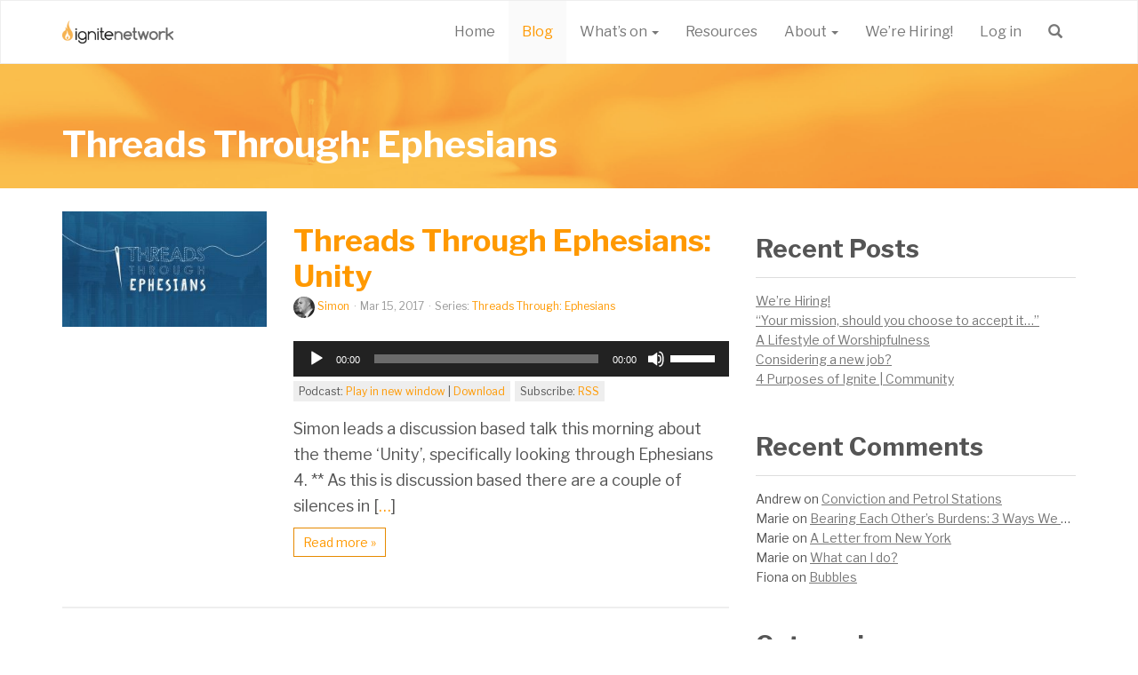

--- FILE ---
content_type: text/html; charset=UTF-8
request_url: https://ignitenetwork.ie/series/threads-through-ephesians/
body_size: 11059
content:
<!doctype html>
<html class="no-js" lang="en-US">
<head>
  <meta charset="utf-8">
  <meta http-equiv="X-UA-Compatible" content="IE=edge">
  <title>Threads Through: Ephesians | Series | Ignite Network</title>
  <meta name="viewport" content="width=device-width, initial-scale=1">

  <meta name='robots' content='max-image-preview:large' />
<link rel='dns-prefetch' href='//ajax.googleapis.com' />
<link rel='dns-prefetch' href='//maps.googleapis.com' />
<link rel='dns-prefetch' href='//fonts.googleapis.com' />
<link rel='dns-prefetch' href='//s.w.org' />
		<script type="text/javascript">
			window._wpemojiSettings = {"baseUrl":"https:\/\/s.w.org\/images\/core\/emoji\/13.1.0\/72x72\/","ext":".png","svgUrl":"https:\/\/s.w.org\/images\/core\/emoji\/13.1.0\/svg\/","svgExt":".svg","source":{"concatemoji":"https:\/\/ignitenetwork.ie\/wp\/wp-includes\/js\/wp-emoji-release.min.js?ver=5.8.2"}};
			!function(e,a,t){var n,r,o,i=a.createElement("canvas"),p=i.getContext&&i.getContext("2d");function s(e,t){var a=String.fromCharCode;p.clearRect(0,0,i.width,i.height),p.fillText(a.apply(this,e),0,0);e=i.toDataURL();return p.clearRect(0,0,i.width,i.height),p.fillText(a.apply(this,t),0,0),e===i.toDataURL()}function c(e){var t=a.createElement("script");t.src=e,t.defer=t.type="text/javascript",a.getElementsByTagName("head")[0].appendChild(t)}for(o=Array("flag","emoji"),t.supports={everything:!0,everythingExceptFlag:!0},r=0;r<o.length;r++)t.supports[o[r]]=function(e){if(!p||!p.fillText)return!1;switch(p.textBaseline="top",p.font="600 32px Arial",e){case"flag":return s([127987,65039,8205,9895,65039],[127987,65039,8203,9895,65039])?!1:!s([55356,56826,55356,56819],[55356,56826,8203,55356,56819])&&!s([55356,57332,56128,56423,56128,56418,56128,56421,56128,56430,56128,56423,56128,56447],[55356,57332,8203,56128,56423,8203,56128,56418,8203,56128,56421,8203,56128,56430,8203,56128,56423,8203,56128,56447]);case"emoji":return!s([10084,65039,8205,55357,56613],[10084,65039,8203,55357,56613])}return!1}(o[r]),t.supports.everything=t.supports.everything&&t.supports[o[r]],"flag"!==o[r]&&(t.supports.everythingExceptFlag=t.supports.everythingExceptFlag&&t.supports[o[r]]);t.supports.everythingExceptFlag=t.supports.everythingExceptFlag&&!t.supports.flag,t.DOMReady=!1,t.readyCallback=function(){t.DOMReady=!0},t.supports.everything||(n=function(){t.readyCallback()},a.addEventListener?(a.addEventListener("DOMContentLoaded",n,!1),e.addEventListener("load",n,!1)):(e.attachEvent("onload",n),a.attachEvent("onreadystatechange",function(){"complete"===a.readyState&&t.readyCallback()})),(n=t.source||{}).concatemoji?c(n.concatemoji):n.wpemoji&&n.twemoji&&(c(n.twemoji),c(n.wpemoji)))}(window,document,window._wpemojiSettings);
		</script>
		<style type="text/css">
img.wp-smiley,
img.emoji {
	display: inline !important;
	border: none !important;
	box-shadow: none !important;
	height: 1em !important;
	width: 1em !important;
	margin: 0 .07em !important;
	vertical-align: -0.1em !important;
	background: none !important;
	padding: 0 !important;
}
</style>
	<link rel='stylesheet' id='wp-block-library-css'  href='https://ignitenetwork.ie/wp/wp-includes/css/dist/block-library/style.min.css?ver=5.8.2' type='text/css' media='all' />
<link rel='stylesheet' id='contact-form-7-css'  href='https://ignitenetwork.ie/app/plugins/contact-form-7/includes/css/styles.css?ver=5.5.2' type='text/css' media='all' />
<link rel='stylesheet' id='ppress-frontend-css'  href='https://ignitenetwork.ie/app/plugins/wp-user-avatar/assets/css/frontend.min.css?ver=3.2.4' type='text/css' media='all' />
<link rel='stylesheet' id='ppress-flatpickr-css'  href='https://ignitenetwork.ie/app/plugins/wp-user-avatar/assets/flatpickr/flatpickr.min.css?ver=3.2.4' type='text/css' media='all' />
<link rel='stylesheet' id='ppress-select2-css'  href='https://ignitenetwork.ie/app/plugins/wp-user-avatar/assets/select2/select2.min.css?ver=5.8.2' type='text/css' media='all' />
<link rel='stylesheet' id='dlm-frontend-css'  href='https://ignitenetwork.ie/app/plugins/download-monitor/assets/css/frontend.css?ver=5.8.2' type='text/css' media='all' />
<link rel='stylesheet' id='wordpress-popular-posts-css-css'  href='https://ignitenetwork.ie/app/plugins/wordpress-popular-posts/assets/css/wpp.css?ver=5.4.2' type='text/css' media='all' />
<link rel='stylesheet' id='roots_css-css'  href='https://ignitenetwork.ie/app/themes/ignitenetwork/assets/css/main.min.css?90ab94e9a74f61e2c6399dc22372f6ae' type='text/css' media='all' />
<link rel='stylesheet' id='libre-franklin-css'  href='https://fonts.googleapis.com/css2?family=Libre+Franklin%3Aital%2Cwght%400%2C400%3B0%2C700%3B1%2C400%3B1%2C700&#038;display=swap&#038;ver=1.0' type='text/css' media='all' />
<script type='text/javascript' src='//ajax.googleapis.com/ajax/libs/jquery/1.11.1/jquery.min.js' id='jquery-js'></script>
<script>window.jQuery || document.write('<script src="https://ignitenetwork.ie/app/themes/ignitenetwork/node_modules/jquery/dist/jquery.min.js?1.11.1"><\/script>')</script>
<script type='text/javascript' src='https://ignitenetwork.ie/app/plugins/wp-retina-2x/app/picturefill.min.js?ver=1605869524' id='wr2x-picturefill-js-js'></script>
<script type='text/javascript' src='https://ignitenetwork.ie/app/plugins/wp-user-avatar/assets/flatpickr/flatpickr.min.js?ver=5.8.2' id='ppress-flatpickr-js'></script>
<script type='text/javascript' src='https://ignitenetwork.ie/app/plugins/wp-user-avatar/assets/select2/select2.min.js?ver=5.8.2' id='ppress-select2-js'></script>
<script type='application/json' id='wpp-json'>
{"sampling_active":0,"sampling_rate":100,"ajax_url":"https:\/\/ignitenetwork.ie\/wp-json\/wordpress-popular-posts\/v1\/popular-posts","api_url":"https:\/\/ignitenetwork.ie\/wp-json\/wordpress-popular-posts","ID":0,"token":"382a79f2f5","lang":0,"debug":0}
</script>
<script type='text/javascript' src='https://ignitenetwork.ie/app/plugins/wordpress-popular-posts/assets/js/wpp.min.js?ver=5.4.2' id='wpp-js-js'></script>
<script type='text/javascript' src='https://ignitenetwork.ie/app/themes/ignitenetwork/assets/js/vendor/modernizr.min.js' id='modernizr-js'></script>
<script type='text/javascript' src='//maps.googleapis.com/maps/api/js?key=AIzaSyAcpFP1DJfW0f505JhvlkpHSkCU-qO_4Mk' id='googlemaps-js'></script>
<link rel="https://api.w.org/" href="https://ignitenetwork.ie/wp-json/" /><link rel="EditURI" type="application/rsd+xml" title="RSD" href="https://ignitenetwork.ie/wp/xmlrpc.php?rsd" />
<link rel="wlwmanifest" type="application/wlwmanifest+xml" href="https://ignitenetwork.ie/wp/wp-includes/wlwmanifest.xml" /> 
<meta name="generator" content="WordPress 5.8.2" />
<script type="text/javascript"><!--
function powerpress_pinw(pinw_url){window.open(pinw_url, 'PowerPressPlayer','toolbar=0,status=0,resizable=1,width=460,height=320');	return false;}
//-->
</script>
<meta name="tec-api-version" content="v1"><meta name="tec-api-origin" content="https://ignitenetwork.ie"><link rel="https://theeventscalendar.com/" href="https://ignitenetwork.ie/wp-json/tribe/events/v1/" />        <style>
            @-webkit-keyframes bgslide {
                from {
                    background-position-x: 0;
                }
                to {
                    background-position-x: -200%;
                }
            }

            @keyframes bgslide {
                    from {
                        background-position-x: 0;
                    }
                    to {
                        background-position-x: -200%;
                    }
            }

            .wpp-widget-placeholder {
                margin: 0 auto;
                width: 60px;
                height: 3px;
                background: #dd3737;
                background: -webkit-gradient(linear, left top, right top, from(#dd3737), color-stop(10%, #571313), to(#dd3737));
                background: linear-gradient(90deg, #dd3737 0%, #571313 10%, #dd3737 100%);
                background-size: 200% auto;
                border-radius: 3px;
                -webkit-animation: bgslide 1s infinite linear;
                animation: bgslide 1s infinite linear;
            }
        </style>
        <style type="text/css">.recentcomments a{display:inline !important;padding:0 !important;margin:0 !important;}</style><link rel="icon" href="https://ignitenetwork.ie/app/uploads/2015/04/Ignite_Network_Podcast_Artwork1-553fe2dcv1_site_icon-32x32.png" sizes="32x32" />
<link rel="icon" href="https://ignitenetwork.ie/app/uploads/2015/04/Ignite_Network_Podcast_Artwork1-553fe2dcv1_site_icon-256x256.png" sizes="192x192" />
<link rel="apple-touch-icon" href="https://ignitenetwork.ie/app/uploads/2015/04/Ignite_Network_Podcast_Artwork1-553fe2dcv1_site_icon-256x256.png" />
<meta name="msapplication-TileImage" content="https://ignitenetwork.ie/app/uploads/2015/04/Ignite_Network_Podcast_Artwork1-553fe2dcv1_site_icon.png" />

  <link rel="alternate" type="application/rss+xml" title="Ignite Network Feed" href="https://ignitenetwork.ie/feed/">
</head>
<body class="archive tax-series term-threads-through-ephesians term-273 tribe-no-js sidebar-primary">

  <!--[if lt IE 8]>
    <div class="alert alert-warning">
      You are using an <strong>outdated</strong> browser. Please <a href="http://browsehappy.com/">upgrade your browser</a> to improve your experience.    </div>
  <![endif]-->

  <header class="banner navbar navbar-default" role="banner">
  <div class="container">
    <div class="navbar-header">
      <button type="button" class="navbar-toggle collapsed" data-toggle="collapse" data-target=".navbar-collapse">
        <span class="sr-only">Toggle navigation</span>
        <span class="icon-bar"></span>
        <span class="icon-bar"></span>
        <span class="icon-bar"></span>
      </button>
      <a class="navbar-brand" href="https://ignitenetwork.ie/">
                    <img src='https://ignitenetwork.ie/app/uploads/2015/02/header_igniteNetworkLogo_x2.png' alt='Ignite Network'>
          </a>
    </div>

    <nav class="collapse navbar-collapse" role="navigation">
    <ul id="menu-primary-navigation" class="nav navbar-nav navbar-right"><li class="menu-home"><a href="https://ignitenetwork.ie/">Home</a></li>
<li class="active menu-blog"><a href="https://ignitenetwork.ie/blog/">Blog</a></li>
<li class="dropdown menu-whats-on"><a class="dropdown-toggle" data-toggle="dropdown" data-target="#" href="#">What&#8217;s on <b class="caret"></b></a>
<ul class="dropdown-menu">
	<li class="menu-events"><a href="/events/">Events</a></li>
	<li class="menu-communities"><a href="https://ignitenetwork.ie/communities/">Communities</a></li>
	<li class="menu-ignite-sunday-morning"><a href="https://ignitenetwork.ie/about/ignite-sunday-morning/">Ignite: Sunday Morning</a></li>
</ul>
</li>
<li class="menu-resources"><a href="https://ignitenetwork.ie/resources/">Resources</a></li>
<li class="dropdown menu-about"><a class="dropdown-toggle" data-toggle="dropdown" data-target="#" href="https://ignitenetwork.ie/about/">About <b class="caret"></b></a>
<ul class="dropdown-menu">
	<li class="menu-about-us"><a href="https://ignitenetwork.ie/about/">About Us</a></li>
	<li class="menu-urban-junction"><a href="https://www.urban-junction.com">Urban Junction</a></li>
	<li class="menu-contact"><a href="https://ignitenetwork.ie/contact/">Contact</a></li>
	<li class="menu-privacy-notice"><a href="https://ignitenetwork.ie/privacy-notice/">Privacy Notice</a></li>
	<li class="menu-child-safeguarding-statement"><a href="https://ignitenetwork.ie/child-protection-policy/">Child Safeguarding Statement</a></li>
</ul>
</li>
<li class="menu-were-hiring"><a href="https://ignitenetwork.ie/were-hiring/">We’re Hiring!</a></li>
<li class="menu-login"><a href="https://ignitenetwork.ie/wp/wp-login.php?redirect_to=https%3A%2F%2Fignitenetwork.ie%2F2017%2F03%2F15%2Fthreads-through-ephesians-unity%2F">Log in</a></li><li class="menu-search">
  <a href="#" class="dropdown-toggle glyphicon glyphicon-search" data-toggle="dropdown"></a>
  <ul class="dropdown-menu" role="menu">
    <li>
      <form id="navbar-search-form" class="navbar-form search-form" role="search" method="get" action="https://ignitenetwork.ie/">
        <input type="search" value="" name="s" class="search-field form-control" placeholder="Search...">
      </form>
    </li>
  </ul>
</li></ul>    </nav>
  </div>
</header>
<div class="page-header " style="background-image:url(https://ignitenetwork.ie/app/uploads/2014/10/header_image_blog.jpg);">
  <div class="container">
    <div class="row">
      <div class="col-md-9">
        <h1 class="page-header-title">
        <a href="https://ignitenetwork.ie/series/threads-through-ephesians/">Threads Through: Ephesians</a>        </h1>
      </div>
          </div>
  </div>
</div>

    <div class="wrap container" role="document">
            <div class="content row">
        <main class="main" role="main">
          
  <article class="post-4638 post type-post status-publish format-audio has-post-thumbnail hentry category-podcast post_format-post-format-audio series-threads-through-ephesians">
  <div class="row">
      <div class="col-sm-4">
      <div class="entry-image">
        <a href="https://ignitenetwork.ie/2017/03/15/threads-through-ephesians-unity/" title="Threads Through Ephesians: Unity">
        <img width="300" height="169" src="https://ignitenetwork.ie/app/uploads/2017/02/threads-through_ephesians-website-300x169.jpg" class="img-responsive wp-post-image" alt="" loading="lazy" srcset="https://ignitenetwork.ie/app/uploads/2017/02/threads-through_ephesians-website-300x169.jpg 300w, https://ignitenetwork.ie/app/uploads/2017/02/threads-through_ephesians-website-1024x576.jpg 1024w, https://ignitenetwork.ie/app/uploads/2017/02/threads-through_ephesians-website-100x55.jpg 100w, https://ignitenetwork.ie/app/uploads/2017/02/threads-through_ephesians-website.jpg 1920w, https://ignitenetwork.ie/app/uploads/2017/02/threads-through_ephesians-website-300x169@2x.jpg 600w, https://ignitenetwork.ie/app/uploads/2017/02/threads-through_ephesians-website-100x55@2x.jpg 200w" sizes="(max-width: 300px) 100vw, 300px" />        </a>
      </div>
    </div>
    <div class="col-md-8">
        <header>
        <h2 class="entry-title"><a href="https://ignitenetwork.ie/2017/03/15/threads-through-ephesians-unity/">Threads Through Ephesians: Unity</a></h2>
        <p class="entry-meta">
      <span class="byline author vcard"><img data-del="avatar" src='https://ignitenetwork.ie/app/uploads/2015/05/225085_10151183783640330_1707267604_n-150x150.jpg' class='avatar pp-user-avatar avatar-24 photo ' height='24' width='24'/> <a href="https://ignitenetwork.ie/author/simon/" rel="author" class="fn">Simon</a></span><span class="middot"> &middot; </span>
    <time class="published" datetime="2017-03-15T06:30:08+00:00">Mar 15, 2017</time>
      <span class="middot"> &middot; </span><span class="series-term-list">Series:  <a href="https://ignitenetwork.ie/series/threads-through-ephesians/" rel="tag">Threads Through: Ephesians</a></span>
    <span class="category-links">
    </span>
</p>
      </header>
      <div class="powerpress_player" id="powerpress_player_4513"><!--[if lt IE 9]><script>document.createElement('audio');</script><![endif]-->
<audio class="wp-audio-shortcode" id="audio-4638-1" preload="none" style="width: 100%;" controls="controls"><source type="audio/mpeg" src="https://ignitenetwork.ie/app/uploads/2017/03/Threads-Through_Ephesians-Unity_Simon_12-03-17_LOW.mp3?_=1" /><a href="https://ignitenetwork.ie/app/uploads/2017/03/Threads-Through_Ephesians-Unity_Simon_12-03-17_LOW.mp3">https://ignitenetwork.ie/app/uploads/2017/03/Threads-Through_Ephesians-Unity_Simon_12-03-17_LOW.mp3</a></audio></div><p class="powerpress_links powerpress_links_mp3">Podcast: <a href="https://ignitenetwork.ie/app/uploads/2017/03/Threads-Through_Ephesians-Unity_Simon_12-03-17_LOW.mp3" class="powerpress_link_pinw" target="_blank" title="Play in new window" onclick="return powerpress_pinw('https://ignitenetwork.ie/?powerpress_pinw=4638-podcast');" rel="nofollow">Play in new window</a> | <a href="https://ignitenetwork.ie/app/uploads/2017/03/Threads-Through_Ephesians-Unity_Simon_12-03-17_LOW.mp3" class="powerpress_link_d" title="Download" rel="nofollow" download="Threads-Through_Ephesians-Unity_Simon_12-03-17_LOW.mp3">Download</a></p><p class="powerpress_links powerpress_subscribe_links">Subscribe: <a href="https://ignitenetwork.ie/feed/podcast/" class="powerpress_link_subscribe powerpress_link_subscribe_rss" title="Subscribe via RSS" rel="nofollow">RSS</a></p>      <div class="entry-summary">
        <p>Simon leads a discussion based talk this morning about the theme &#8216;Unity&#8217;, specifically looking through Ephesians 4. ** As this is discussion based there are a couple of silences in [<a class="continue-link" href="https://ignitenetwork.ie/2017/03/15/threads-through-ephesians-unity/">&hellip;</a>]<br /><a class="read-more btn btn-primary btn-hollow btn-sm" href="https://ignitenetwork.ie/2017/03/15/threads-through-ephesians-unity/">Read more »</a></p>
      </div>
    </div>
  </div>
</article>
  <article class="post-4619 post type-post status-publish format-audio has-post-thumbnail hentry category-podcast post_format-post-format-audio series-threads-through-ephesians">
  <div class="row">
      <div class="col-sm-4">
      <div class="entry-image">
        <a href="https://ignitenetwork.ie/2017/03/08/threads-through-ephesians-spirit/" title="Threads Through Ephesians: Spirit">
        <img width="300" height="169" src="https://ignitenetwork.ie/app/uploads/2017/02/threads-through_ephesians-website-300x169.jpg" class="img-responsive wp-post-image" alt="" loading="lazy" srcset="https://ignitenetwork.ie/app/uploads/2017/02/threads-through_ephesians-website-300x169.jpg 300w, https://ignitenetwork.ie/app/uploads/2017/02/threads-through_ephesians-website-1024x576.jpg 1024w, https://ignitenetwork.ie/app/uploads/2017/02/threads-through_ephesians-website-100x55.jpg 100w, https://ignitenetwork.ie/app/uploads/2017/02/threads-through_ephesians-website.jpg 1920w, https://ignitenetwork.ie/app/uploads/2017/02/threads-through_ephesians-website-300x169@2x.jpg 600w, https://ignitenetwork.ie/app/uploads/2017/02/threads-through_ephesians-website-100x55@2x.jpg 200w" sizes="(max-width: 300px) 100vw, 300px" />        </a>
      </div>
    </div>
    <div class="col-md-8">
        <header>
        <h2 class="entry-title"><a href="https://ignitenetwork.ie/2017/03/08/threads-through-ephesians-spirit/">Threads Through Ephesians: Spirit</a></h2>
        <p class="entry-meta">
      <span class="byline author vcard"><img data-del="avatar" src='https://ignitenetwork.ie/app/uploads/2015/06/Alex-Profile-150x150.jpg' class='avatar pp-user-avatar avatar-24 photo ' height='24' width='24'/> <a href="https://ignitenetwork.ie/author/alex/" rel="author" class="fn">Alex</a></span><span class="middot"> &middot; </span>
    <time class="published" datetime="2017-03-08T06:30:30+00:00">Mar 8, 2017</time>
      <span class="middot"> &middot; </span><span class="series-term-list">Series:  <a href="https://ignitenetwork.ie/series/threads-through-ephesians/" rel="tag">Threads Through: Ephesians</a></span>
    <span class="category-links">
    </span>
</p>
      </header>
      <div class="powerpress_player" id="powerpress_player_4514"><audio class="wp-audio-shortcode" id="audio-4619-2" preload="none" style="width: 100%;" controls="controls"><source type="audio/mpeg" src="https://ignitenetwork.ie/app/uploads/2017/03/Threads-Through_Ephesians-Spirit_Alex_05-03-17_LOW.mp3?_=2" /><a href="https://ignitenetwork.ie/app/uploads/2017/03/Threads-Through_Ephesians-Spirit_Alex_05-03-17_LOW.mp3">https://ignitenetwork.ie/app/uploads/2017/03/Threads-Through_Ephesians-Spirit_Alex_05-03-17_LOW.mp3</a></audio></div><p class="powerpress_links powerpress_links_mp3">Podcast: <a href="https://ignitenetwork.ie/app/uploads/2017/03/Threads-Through_Ephesians-Spirit_Alex_05-03-17_LOW.mp3" class="powerpress_link_pinw" target="_blank" title="Play in new window" onclick="return powerpress_pinw('https://ignitenetwork.ie/?powerpress_pinw=4619-podcast');" rel="nofollow">Play in new window</a> | <a href="https://ignitenetwork.ie/app/uploads/2017/03/Threads-Through_Ephesians-Spirit_Alex_05-03-17_LOW.mp3" class="powerpress_link_d" title="Download" rel="nofollow" download="Threads-Through_Ephesians-Spirit_Alex_05-03-17_LOW.mp3">Download</a></p><p class="powerpress_links powerpress_subscribe_links">Subscribe: <a href="https://ignitenetwork.ie/feed/podcast/" class="powerpress_link_subscribe powerpress_link_subscribe_rss" title="Subscribe via RSS" rel="nofollow">RSS</a></p>      <div class="entry-summary">
        <p>As we continue looking at Ephesians, Alex speaks to us about the role of the Holy Spirit.<br /><a class="read-more btn btn-primary btn-hollow btn-sm" href="https://ignitenetwork.ie/2017/03/08/threads-through-ephesians-spirit/">Read more »</a></p>
      </div>
    </div>
  </div>
</article>
  <article class="post-4612 post type-post status-publish format-audio has-post-thumbnail hentry category-podcast post_format-post-format-audio series-threads-through-ephesians">
  <div class="row">
      <div class="col-sm-4">
      <div class="entry-image">
        <a href="https://ignitenetwork.ie/2017/03/01/threads-through-ephesians-gospel/" title="Threads Through Ephesians: Gospel">
        <img width="300" height="169" src="https://ignitenetwork.ie/app/uploads/2017/02/threads-through_ephesians-website-300x169.jpg" class="img-responsive wp-post-image" alt="" loading="lazy" srcset="https://ignitenetwork.ie/app/uploads/2017/02/threads-through_ephesians-website-300x169.jpg 300w, https://ignitenetwork.ie/app/uploads/2017/02/threads-through_ephesians-website-1024x576.jpg 1024w, https://ignitenetwork.ie/app/uploads/2017/02/threads-through_ephesians-website-100x55.jpg 100w, https://ignitenetwork.ie/app/uploads/2017/02/threads-through_ephesians-website.jpg 1920w, https://ignitenetwork.ie/app/uploads/2017/02/threads-through_ephesians-website-300x169@2x.jpg 600w, https://ignitenetwork.ie/app/uploads/2017/02/threads-through_ephesians-website-100x55@2x.jpg 200w" sizes="(max-width: 300px) 100vw, 300px" />        </a>
      </div>
    </div>
    <div class="col-md-8">
        <header>
        <h2 class="entry-title"><a href="https://ignitenetwork.ie/2017/03/01/threads-through-ephesians-gospel/">Threads Through Ephesians: Gospel</a></h2>
        <p class="entry-meta">
      <span class="byline author vcard"><img data-del="avatar" src='https://ignitenetwork.ie/app/uploads/2021/06/17546759_10211191192829337_7803937363102345214_o-150x150.jpg' class='avatar pp-user-avatar avatar-24 photo ' height='24' width='24'/> <a href="https://ignitenetwork.ie/author/matthew/" rel="author" class="fn">Matthew</a></span><span class="middot"> &middot; </span>
    <time class="published" datetime="2017-03-01T06:30:27+00:00">Mar 1, 2017</time>
      <span class="middot"> &middot; </span><span class="series-term-list">Series:  <a href="https://ignitenetwork.ie/series/threads-through-ephesians/" rel="tag">Threads Through: Ephesians</a></span>
    <span class="category-links">
    </span>
</p>
      </header>
      <div class="powerpress_player" id="powerpress_player_4515"><audio class="wp-audio-shortcode" id="audio-4612-3" preload="none" style="width: 100%;" controls="controls"><source type="audio/mpeg" src="https://ignitenetwork.ie/app/uploads/2017/02/Threads-Through_Ephesians-Gospel_Matthew_27-02-17_LOW.mp3?_=3" /><a href="https://ignitenetwork.ie/app/uploads/2017/02/Threads-Through_Ephesians-Gospel_Matthew_27-02-17_LOW.mp3">https://ignitenetwork.ie/app/uploads/2017/02/Threads-Through_Ephesians-Gospel_Matthew_27-02-17_LOW.mp3</a></audio></div><p class="powerpress_links powerpress_links_mp3">Podcast: <a href="https://ignitenetwork.ie/app/uploads/2017/02/Threads-Through_Ephesians-Gospel_Matthew_27-02-17_LOW.mp3" class="powerpress_link_pinw" target="_blank" title="Play in new window" onclick="return powerpress_pinw('https://ignitenetwork.ie/?powerpress_pinw=4612-podcast');" rel="nofollow">Play in new window</a> | <a href="https://ignitenetwork.ie/app/uploads/2017/02/Threads-Through_Ephesians-Gospel_Matthew_27-02-17_LOW.mp3" class="powerpress_link_d" title="Download" rel="nofollow" download="Threads-Through_Ephesians-Gospel_Matthew_27-02-17_LOW.mp3">Download</a></p><p class="powerpress_links powerpress_subscribe_links">Subscribe: <a href="https://ignitenetwork.ie/feed/podcast/" class="powerpress_link_subscribe powerpress_link_subscribe_rss" title="Subscribe via RSS" rel="nofollow">RSS</a></p>      <div class="entry-summary">
        <p>Matthew speaks to us this week as we look at Ephesians 1 &#038; 2.<br /><a class="read-more btn btn-primary btn-hollow btn-sm" href="https://ignitenetwork.ie/2017/03/01/threads-through-ephesians-gospel/">Read more »</a></p>
      </div>
    </div>
  </div>
</article>
  <article class="post-4584 post type-post status-publish format-audio has-post-thumbnail hentry category-podcast post_format-post-format-audio series-threads-through-ephesians">
  <div class="row">
      <div class="col-sm-4">
      <div class="entry-image">
        <a href="https://ignitenetwork.ie/2017/02/20/threads-through-ephesians-submission/" title="Threads Through Ephesians: Submission">
        <img width="300" height="169" src="https://ignitenetwork.ie/app/uploads/2017/02/threads-through_ephesians-website-300x169.jpg" class="img-responsive wp-post-image" alt="" loading="lazy" srcset="https://ignitenetwork.ie/app/uploads/2017/02/threads-through_ephesians-website-300x169.jpg 300w, https://ignitenetwork.ie/app/uploads/2017/02/threads-through_ephesians-website-1024x576.jpg 1024w, https://ignitenetwork.ie/app/uploads/2017/02/threads-through_ephesians-website-100x55.jpg 100w, https://ignitenetwork.ie/app/uploads/2017/02/threads-through_ephesians-website.jpg 1920w, https://ignitenetwork.ie/app/uploads/2017/02/threads-through_ephesians-website-300x169@2x.jpg 600w, https://ignitenetwork.ie/app/uploads/2017/02/threads-through_ephesians-website-100x55@2x.jpg 200w" sizes="(max-width: 300px) 100vw, 300px" />        </a>
      </div>
    </div>
    <div class="col-md-8">
        <header>
        <h2 class="entry-title"><a href="https://ignitenetwork.ie/2017/02/20/threads-through-ephesians-submission/">Threads Through Ephesians: Submission</a></h2>
        <p class="entry-meta">
      <span class="byline author vcard"><img data-del="avatar" src='https://ignitenetwork.ie/app/uploads/2015/05/michael-briggs-150x150.jpeg' class='avatar pp-user-avatar avatar-24 photo ' height='24' width='24'/> <a href="https://ignitenetwork.ie/author/michael/" rel="author" class="fn">Michael</a></span><span class="middot"> &middot; </span>
    <time class="published" datetime="2017-02-20T06:30:48+00:00">Feb 20, 2017</time>
      <span class="middot"> &middot; </span><span class="series-term-list">Series:  <a href="https://ignitenetwork.ie/series/threads-through-ephesians/" rel="tag">Threads Through: Ephesians</a></span>
    <span class="category-links">
    </span>
</p>
      </header>
      <div class="powerpress_player" id="powerpress_player_4516"><audio class="wp-audio-shortcode" id="audio-4584-4" preload="none" style="width: 100%;" controls="controls"><source type="audio/mpeg" src="https://ignitenetwork.ie/app/uploads/2017/02/Threads-Through_Ephesians-Submission_Michael_12-02-17.mp3?_=4" /><a href="https://ignitenetwork.ie/app/uploads/2017/02/Threads-Through_Ephesians-Submission_Michael_12-02-17.mp3">https://ignitenetwork.ie/app/uploads/2017/02/Threads-Through_Ephesians-Submission_Michael_12-02-17.mp3</a></audio></div><p class="powerpress_links powerpress_links_mp3">Podcast: <a href="https://ignitenetwork.ie/app/uploads/2017/02/Threads-Through_Ephesians-Submission_Michael_12-02-17.mp3" class="powerpress_link_pinw" target="_blank" title="Play in new window" onclick="return powerpress_pinw('https://ignitenetwork.ie/?powerpress_pinw=4584-podcast');" rel="nofollow">Play in new window</a> | <a href="https://ignitenetwork.ie/app/uploads/2017/02/Threads-Through_Ephesians-Submission_Michael_12-02-17.mp3" class="powerpress_link_d" title="Download" rel="nofollow" download="Threads-Through_Ephesians-Submission_Michael_12-02-17.mp3">Download</a></p><p class="powerpress_links powerpress_subscribe_links">Subscribe: <a href="https://ignitenetwork.ie/feed/podcast/" class="powerpress_link_subscribe powerpress_link_subscribe_rss" title="Subscribe via RSS" rel="nofollow">RSS</a></p>      <div class="entry-summary">
        <p>Last week Michael looked at Ephesians 4:17-6:9 with us. He spoke about Submission and what it means to us today.<br /><a class="read-more btn btn-primary btn-hollow btn-sm" href="https://ignitenetwork.ie/2017/02/20/threads-through-ephesians-submission/">Read more »</a></p>
      </div>
    </div>
  </div>
</article>

        </main><!-- /.main -->
                  <aside class="sidebar" role="complementary">
            
		<section class="widget recent-posts-2 widget_recent_entries">
		<h3>Recent Posts</h3>
		<ul>
											<li>
					<a href="https://ignitenetwork.ie/2025/10/22/were-hiring/">We&#8217;re Hiring!</a>
									</li>
											<li>
					<a href="https://ignitenetwork.ie/2025/04/04/your-mission-should-you-choose-to-accept-it/">“Your mission, should you choose to accept it…”</a>
									</li>
											<li>
					<a href="https://ignitenetwork.ie/2025/03/06/a-lifestyle-of-worshipfulness/">A Lifestyle of Worshipfulness</a>
									</li>
											<li>
					<a href="https://ignitenetwork.ie/2025/02/19/considering-a-new-job/">Considering a new job?</a>
									</li>
											<li>
					<a href="https://ignitenetwork.ie/2025/01/24/4-purposes-of-ignite-community/">4 Purposes of Ignite | Community</a>
									</li>
					</ul>

		</section><section class="widget recent-comments-2 widget_recent_comments"><h3>Recent Comments</h3><ul id="recentcomments"><li class="recentcomments"><span class="comment-author-link">Andrew</span> on <a href="https://ignitenetwork.ie/2024/11/01/conviction-and-petrol-stations/#comment-1620">Conviction and Petrol Stations</a></li><li class="recentcomments"><span class="comment-author-link">Marie</span> on <a href="https://ignitenetwork.ie/2023/01/17/bearing-each-others-burdens-3-ways-we-can-be-the-hands-and-feet-of-jesus-by-entering-someones-hardships/#comment-1617">Bearing Each Other’s Burdens: 3 Ways We Can Be the Hands and Feet of Jesus by Entering Someone’s Hardships</a></li><li class="recentcomments"><span class="comment-author-link">Marie</span> on <a href="https://ignitenetwork.ie/2022/05/11/a-letter-from-new-york/#comment-1616">A Letter from New York</a></li><li class="recentcomments"><span class="comment-author-link">Marie</span> on <a href="https://ignitenetwork.ie/2021/11/23/what-can-i-do/#comment-1615">What can I do?</a></li><li class="recentcomments"><span class="comment-author-link">Fiona</span> on <a href="https://ignitenetwork.ie/2021/07/13/bubbles/#comment-1614">Bubbles</a></li></ul></section><section class="widget categories-2 widget_categories"><h3>Categories</h3>
			<ul>
					<li class="cat-item cat-item-145"><a href="https://ignitenetwork.ie/category/advent/">Advent</a>
</li>
	<li class="cat-item cat-item-20"><a href="https://ignitenetwork.ie/category/band/" title="Post from members of the worship on topics like worship, music, new songs, music resources and more.">Band</a>
</li>
	<li class="cat-item cat-item-17"><a href="https://ignitenetwork.ie/category/bible-verses/">Bible Verses</a>
</li>
	<li class="cat-item cat-item-3"><a href="https://ignitenetwork.ie/category/blog/">Blog</a>
</li>
	<li class="cat-item cat-item-23"><a href="https://ignitenetwork.ie/category/community/" title="We believe that the idea of community is essential to the life of a Christian – we are called to love each other, to encourage and support each other, and to build each other up, and we are ‘wired’ to connect and belong to one another. In the bible it says that, when we become Christians, we are in God’s family and we can call each other brothers and sisters. It is this type of deep relationships that we hope to encourage.">Community</a>
</li>
	<li class="cat-item cat-item-46"><a href="https://ignitenetwork.ie/category/community-voices/" title="Posts written by members of the Ignite community on a wide range of topics.">Community Voices</a>
</li>
	<li class="cat-item cat-item-4"><a href="https://ignitenetwork.ie/category/e100/" title="A series of blog posts by community members to coincide with our study series of the E100 Bible.">E100 Bible</a>
</li>
	<li class="cat-item cat-item-19"><a href="https://ignitenetwork.ie/category/getting-to-know-you/" title="Short interviews with people from the community.">Getting To Know You</a>
</li>
	<li class="cat-item cat-item-5"><a href="https://ignitenetwork.ie/category/ignite/">Ignite Sunday Morning</a>
</li>
	<li class="cat-item cat-item-25"><a href="https://ignitenetwork.ie/category/mission/" title="We are called to go and love everyone we meet, not to live for ourselves so we become an exclusive club.  God’s desire is that all people may come to know him and be in relationship with him in the bible it says “See what great love the Father has lavished on us, that we should be called children of God!” We don’t do this by ‘bible-bashing’ but by sharing our lives with the people we meet and come to know – loving and serving those people that they too may know what it means to be loved by God.  We feel that it is our calling to bless and serve the community we are living in, because God cares about the people living there. We are motivated by God and how he loves us. It is this purpose that directs and moves us forward.">Mission</a>
</li>
	<li class="cat-item cat-item-6"><a href="https://ignitenetwork.ie/category/news/">News</a>
</li>
	<li class="cat-item cat-item-8"><a href="https://ignitenetwork.ie/category/podcast/">Podcast</a>
</li>
	<li class="cat-item cat-item-22"><a href="https://ignitenetwork.ie/category/prayer-points/" title="Things to prayer for this week.">Prayer Points</a>
</li>
	<li class="cat-item cat-item-9"><a href="https://ignitenetwork.ie/category/random/">Random</a>
</li>
	<li class="cat-item cat-item-41"><a href="https://ignitenetwork.ie/category/the-awkward-moment/">The Awkward Moment</a>
</li>
	<li class="cat-item cat-item-31"><a href="https://ignitenetwork.ie/category/theology-and-the-poor/">Theology And The Poor</a>
</li>
	<li class="cat-item cat-item-24"><a href="https://ignitenetwork.ie/category/transformation/" title="God loves us and accepts us as we are.  He also believes that being in relationship with Him and being more like His Son, Jesus, is the best thing for us. We all change as the years go on – we get older and wiser.  We believe that we are also called to be transformed – we are called to be more like Jesus as the years go on, with the help of the Holy Spirit. This can happen in lots of ways: through reading the bible, prayer, following Jesus in all that we do, through facing tough situations and relying on God in the middle of them.  (Like other things in the world, we change through internal thoughts and wrestling but also through external forces that can have positive and negative effects.)  Life changes, and we will grow and develop our thinking through both internal wrestling and external experiences which may have both positive and negative effect.  But we believe that God, through the Holy Spirit, is continually transforming us for our good.">Transformation</a>
</li>
	<li class="cat-item cat-item-18"><a href="https://ignitenetwork.ie/category/worship/" title="Worship is what we do in response to what God has done for us. We believe that worship is the core of what we do. We do this through singing and music, through praying and also everything we do in lives. Colossians 3: 17 says ‘Let every detail in your lives—words, actions, whatever—be done in the name of the Master, Jesus, thanking God the Father every step of the way.” So we worship God continually, with all that we do: knowing God ourselves, and being known and loved by Him, has an impact on how we live and what we build our lives on.">Worship</a>
</li>
			</ul>

			</section><section class="widget widget_sp_image-4 widget_sp_image"><a href="/mcs" target="_self" class="widget_sp_image-image-link"><img width="526" height="228" alt="microchurches" class="attachment-full aligncenter" style="max-width: 100%;" srcset="https://ignitenetwork.ie/app/uploads/2015/10/microchurches_sm.jpg 526w, https://ignitenetwork.ie/app/uploads/2015/10/microchurches_sm-300x130.jpg 300w" sizes="(max-width: 526px) 100vw, 526px" src="https://ignitenetwork.ie/app/uploads/2015/10/microchurches_sm.jpg" /></a></section>          </aside><!-- /.sidebar -->
              </div><!-- /.content -->
    </div><!-- /.wrap -->

    
  
  
  <div class="theme-strip">
  <div class="container-fluid">
    <div class="row">
                <div class="theme col-sm-3 worship">
            <a href="https://ignitenetwork.ie/category/worship/">
              <h2 class="theme-name">Worship</h2>
            </a>
          </div>
                          <div class="theme col-sm-3 community">
            <a href="https://ignitenetwork.ie/category/community/">
              <h2 class="theme-name">Community</h2>
            </a>
          </div>
                          <div class="theme col-sm-3 transformation">
            <a href="https://ignitenetwork.ie/category/transformation/">
              <h2 class="theme-name">Transformation</h2>
            </a>
          </div>
                          <div class="theme col-sm-3 mission">
            <a href="https://ignitenetwork.ie/category/mission/">
              <h2 class="theme-name">Mission</h2>
            </a>
          </div>
                    </div>
  </div>
</div>
<footer class="content-info" role="contentinfo">
  <div class="container">
    <div class="row">
      <div class="col-sm-4 col-sm-push-4 footer-center">
        <a class="back-to-top" href="#0" id="back_to_top"><span class="glyphicon glyphicon-chevron-up"></span><span>Top</span></a>
      </div>
      <div class="col-sm-4 col-sm-pull-4 footer-left">
                </div>
        <div class="col-sm-4 footer-right">
          <section class="widget widget_sp_image-2 widget_sp_image"><a href="/" target="_self" class="widget_sp_image-image-link"><img width="200" height="42" class="attachment-200x42 alignright" style="max-width: 100%;" src="//ignitenetwork.ie/app/uploads/2015/03/footer_igniteNetworkLogo_footer_x21.png" /></a></section>        </div>
  </div>
</footer>

  		<script>
		( function ( body ) {
			'use strict';
			body.className = body.className.replace( /\btribe-no-js\b/, 'tribe-js' );
		} )( document.body );
		</script>
		<script> /* <![CDATA[ */var tribe_l10n_datatables = {"aria":{"sort_ascending":": activate to sort column ascending","sort_descending":": activate to sort column descending"},"length_menu":"Show _MENU_ entries","empty_table":"No data available in table","info":"Showing _START_ to _END_ of _TOTAL_ entries","info_empty":"Showing 0 to 0 of 0 entries","info_filtered":"(filtered from _MAX_ total entries)","zero_records":"No matching records found","search":"Search:","all_selected_text":"All items on this page were selected. ","select_all_link":"Select all pages","clear_selection":"Clear Selection.","pagination":{"all":"All","next":"Next","previous":"Previous"},"select":{"rows":{"0":"","_":": Selected %d rows","1":": Selected 1 row"}},"datepicker":{"dayNames":["Sunday","Monday","Tuesday","Wednesday","Thursday","Friday","Saturday"],"dayNamesShort":["Sun","Mon","Tue","Wed","Thu","Fri","Sat"],"dayNamesMin":["S","M","T","W","T","F","S"],"monthNames":["January","February","March","April","May","June","July","August","September","October","November","December"],"monthNamesShort":["January","February","March","April","May","June","July","August","September","October","November","December"],"monthNamesMin":["Jan","Feb","Mar","Apr","May","Jun","Jul","Aug","Sep","Oct","Nov","Dec"],"nextText":"Next","prevText":"Prev","currentText":"Today","closeText":"Done","today":"Today","clear":"Clear"}};/* ]]> */ </script><link rel='stylesheet' id='mediaelement-css'  href='https://ignitenetwork.ie/wp/wp-includes/js/mediaelement/mediaelementplayer-legacy.min.css?ver=4.2.16' type='text/css' media='all' />
<link rel='stylesheet' id='wp-mediaelement-css'  href='https://ignitenetwork.ie/wp/wp-includes/js/mediaelement/wp-mediaelement.min.css?ver=5.8.2' type='text/css' media='all' />
<script type='text/javascript' src='https://ignitenetwork.ie/wp/wp-includes/js/dist/vendor/regenerator-runtime.min.js?ver=0.13.7' id='regenerator-runtime-js'></script>
<script type='text/javascript' src='https://ignitenetwork.ie/wp/wp-includes/js/dist/vendor/wp-polyfill.min.js?ver=3.15.0' id='wp-polyfill-js'></script>
<script type='text/javascript' id='contact-form-7-js-extra'>
/* <![CDATA[ */
var wpcf7 = {"api":{"root":"https:\/\/ignitenetwork.ie\/wp-json\/","namespace":"contact-form-7\/v1"}};
/* ]]> */
</script>
<script type='text/javascript' src='https://ignitenetwork.ie/app/plugins/contact-form-7/includes/js/index.js?ver=5.5.2' id='contact-form-7-js'></script>
<script type='text/javascript' src='https://ignitenetwork.ie/app/plugins/fitvids-for-wordpress/jquery.fitvids.js?ver=1.1' id='fitvids-js'></script>
<script type='text/javascript' id='ppress-frontend-script-js-extra'>
/* <![CDATA[ */
var pp_ajax_form = {"ajaxurl":"https:\/\/ignitenetwork.ie\/wp\/wp-admin\/admin-ajax.php","confirm_delete":"Are you sure?","deleting_text":"Deleting...","deleting_error":"An error occurred. Please try again.","nonce":"d2b760c33f","disable_ajax_form":"false"};
/* ]]> */
</script>
<script type='text/javascript' src='https://ignitenetwork.ie/app/plugins/wp-user-avatar/assets/js/frontend.min.js?ver=3.2.4' id='ppress-frontend-script-js'></script>
<script type='text/javascript' src='https://ignitenetwork.ie/app/themes/ignitenetwork/assets/js/scripts.min.js?558ef145617d1eee4fae1ba73d25f36c' id='roots_js-js'></script>
<script type='text/javascript' src='https://ignitenetwork.ie/wp/wp-includes/js/wp-embed.min.js?ver=5.8.2' id='wp-embed-js'></script>
<script type='text/javascript' src='https://ignitenetwork.ie/app/plugins/powerpress/player.min.js?ver=5.8.2' id='powerpress-player-js'></script>
<script type='text/javascript' id='mediaelement-core-js-before'>
var mejsL10n = {"language":"en","strings":{"mejs.download-file":"Download File","mejs.install-flash":"You are using a browser that does not have Flash player enabled or installed. Please turn on your Flash player plugin or download the latest version from https:\/\/get.adobe.com\/flashplayer\/","mejs.fullscreen":"Fullscreen","mejs.play":"Play","mejs.pause":"Pause","mejs.time-slider":"Time Slider","mejs.time-help-text":"Use Left\/Right Arrow keys to advance one second, Up\/Down arrows to advance ten seconds.","mejs.live-broadcast":"Live Broadcast","mejs.volume-help-text":"Use Up\/Down Arrow keys to increase or decrease volume.","mejs.unmute":"Unmute","mejs.mute":"Mute","mejs.volume-slider":"Volume Slider","mejs.video-player":"Video Player","mejs.audio-player":"Audio Player","mejs.captions-subtitles":"Captions\/Subtitles","mejs.captions-chapters":"Chapters","mejs.none":"None","mejs.afrikaans":"Afrikaans","mejs.albanian":"Albanian","mejs.arabic":"Arabic","mejs.belarusian":"Belarusian","mejs.bulgarian":"Bulgarian","mejs.catalan":"Catalan","mejs.chinese":"Chinese","mejs.chinese-simplified":"Chinese (Simplified)","mejs.chinese-traditional":"Chinese (Traditional)","mejs.croatian":"Croatian","mejs.czech":"Czech","mejs.danish":"Danish","mejs.dutch":"Dutch","mejs.english":"English","mejs.estonian":"Estonian","mejs.filipino":"Filipino","mejs.finnish":"Finnish","mejs.french":"French","mejs.galician":"Galician","mejs.german":"German","mejs.greek":"Greek","mejs.haitian-creole":"Haitian Creole","mejs.hebrew":"Hebrew","mejs.hindi":"Hindi","mejs.hungarian":"Hungarian","mejs.icelandic":"Icelandic","mejs.indonesian":"Indonesian","mejs.irish":"Irish","mejs.italian":"Italian","mejs.japanese":"Japanese","mejs.korean":"Korean","mejs.latvian":"Latvian","mejs.lithuanian":"Lithuanian","mejs.macedonian":"Macedonian","mejs.malay":"Malay","mejs.maltese":"Maltese","mejs.norwegian":"Norwegian","mejs.persian":"Persian","mejs.polish":"Polish","mejs.portuguese":"Portuguese","mejs.romanian":"Romanian","mejs.russian":"Russian","mejs.serbian":"Serbian","mejs.slovak":"Slovak","mejs.slovenian":"Slovenian","mejs.spanish":"Spanish","mejs.swahili":"Swahili","mejs.swedish":"Swedish","mejs.tagalog":"Tagalog","mejs.thai":"Thai","mejs.turkish":"Turkish","mejs.ukrainian":"Ukrainian","mejs.vietnamese":"Vietnamese","mejs.welsh":"Welsh","mejs.yiddish":"Yiddish"}};
</script>
<script type='text/javascript' src='https://ignitenetwork.ie/wp/wp-includes/js/mediaelement/mediaelement-and-player.min.js?ver=4.2.16' id='mediaelement-core-js'></script>
<script type='text/javascript' src='https://ignitenetwork.ie/wp/wp-includes/js/mediaelement/mediaelement-migrate.min.js?ver=5.8.2' id='mediaelement-migrate-js'></script>
<script type='text/javascript' id='mediaelement-js-extra'>
/* <![CDATA[ */
var _wpmejsSettings = {"pluginPath":"\/wp\/wp-includes\/js\/mediaelement\/","classPrefix":"mejs-","stretching":"responsive"};
/* ]]> */
</script>
<script type='text/javascript' src='https://ignitenetwork.ie/wp/wp-includes/js/mediaelement/wp-mediaelement.min.js?ver=5.8.2' id='wp-mediaelement-js'></script>
		<script type="text/javascript">
		jQuery(document).ready(function () {
			jQuery('body').fitVids();
		});
		</script><script>
      (function(b,o,i,l,e,r){b.GoogleAnalyticsObject=l;b[l]||(b[l]=
    function(){(b[l].q=b[l].q||[]).push(arguments)});b[l].l=+new Date;
    e=o.createElement(i);r=o.getElementsByTagName(i)[0];
    e.src='//www.google-analytics.com/analytics.js';
    r.parentNode.insertBefore(e,r)}(window,document,'script','ga'));
    ga('create','UA-55424051-1','auto');ga('send','pageview');
</script>


</body>
</html>
